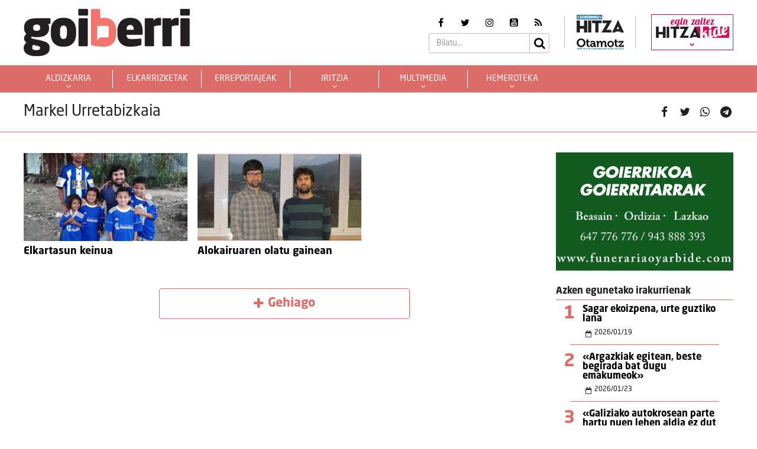

--- FILE ---
content_type: application/javascript
request_url: https://goiberri.eus/site/edukia/themes/hitza/src/js/min/self/public/views/agenda.js?ver=0.0.8.15.cd11
body_size: 2136
content:
var lastAjax=null,mouseState=!0;!function(e,a,t){"use strict";a(function(){function e(e){var a="";switch(e){case"closeText":a="Egina";break;case"prevText":a="&#x3C;Aur";break;case"nextText":a="Hur&#x3E";break;case"currentText":a="Gaur"}return a}a(document).ready(function(){a(".fullcalendar").length>0&&(0==a("#calenDetail").length&&a("body").append('<div id="calenDetail" data-event="0"></div>'),a(".fullcalendar").each(function(e){!function(e){var t=a("#"+e).attr("data-currentday"),n=a("#"+e).attr("data-defaultview"),i=a("#"+e).attr("data-views"),r=a("#"+e).attr("data-action");a("#"+e).fullCalendar({themeSystem:"bootstrap3",locale:"eu",header:{left:"today",center:"prev,title,next",right:i},defaultView:n,buttonIcons:!0,defaultDate:t,navLinks:!0,businessHours:!0,editable:!0,eventLimit:!1,events:{url:ajaxUrl,type:"POST",data:{action:r},error:function(){},success:function(){a("#"+e+">.loading").hide()}},loading:function(e){},eventLimitClick:function(e,a){},eventRender:function(e,a,t){var n="";"listMonth"==t.name&&(n+='<a class="eventListLink '+e.state+'" href="'+e.url+'" data-itemdate="'+e.date+'" ">'),n+='<div class="event '+t.name+'">',"agendaDay"==t.name||"listMonth"==t.name?(""!=e.img&&(n+='<img src="'+e.img+'" >'),n+='<div class="title"><span>'+e.title+"</span></div>",n+='<div class="meta">',n+='<span class="date">'+e.date+"</span>",n+='<span class="time">',""!=e.time&&(n+=e.time,""!=e.time2&&"null"!=e.time2&&(n+="-"+e.time2)),n+="</span>",n+='<span class="geo">'+e.geo+"</span>",n+="</div>",n+="<p>"+e.description+"</p>"):(""!=e.time&&(n+='<span class="time">'+e.time,""!=e.time2&&"null"!=e.time2&&(n+="-"+e.time2),n+="</span>"),n+='<span class="title">'+e.title+"</span>"),n+="</div>","listMonth"==t.name&&(n+="</a>"),a.html(n)},dayClick:function(e,a,t){},eventClick:function(e,a,t){},eventMouseover:function(e,t,n){if(mouseState&&"month"==n.name&&""==a("#calenDetail").html()){mouseState=!1;var i=e.id;a("#calenDetail").attr("data-event"),a("#calenDetail").css("top",t.pageY),a("#calenDetail").css("left",t.pageX),a("#calenDetail").html('<div class="loading"><div></div></div>'),a("#calenDetail").show(),lastAjax=a.ajax({url:ajaxUrl,type:"POST",async:!1,data:"action=load_event_detail&id="+i,success:function(e){a("#calenDetail").html(e)}})}},eventMouseout:function(e,t,n){mouseState=!0,a("#calenDetail").html(""),a("#calenDetail").css("top",0),a("#calenDetail").css("left",0),a("#calenDetail").hide()},viewRender:function(e,t){"listMonth"==e.name&&t.find(".eventListLink.prev").each(function(){var e=a(this).attr("data-itemdate");a(this).closest("tbody").find('tr.fc-list-heading[data-date="'+e+'"]').hide()})}})}(a(this).attr("id"))}))}),function(e,a){"object"==typeof exports&&"object"==typeof module?module.exports=a(require("moment"),require("fullcalendar")):"function"==typeof define&&define.amd?define(["moment","fullcalendar"],a):"object"==typeof exports?a(require("moment"),require("fullcalendar")):a(e.moment,e.FullCalendar)}("undefined"!=typeof self?self:this,function(a,t){return function(e){function a(n){if(t[n])return t[n].exports;var i=t[n]={i:n,l:!1,exports:{}};return e[n].call(i.exports,i,i.exports,a),i.l=!0,i.exports}var t={};return a.m=e,a.c=t,a.d=function(e,t,n){a.o(e,t)||Object.defineProperty(e,t,{configurable:!1,enumerable:!0,get:n})},a.n=function(e){var t=e&&e.__esModule?function(){return e.default}:function(){return e};return a.d(t,"a",t),t},a.o=function(e,a){return Object.prototype.hasOwnProperty.call(e,a)},a.p="",a(a.s=117)}({0:function(e,t){e.exports=a},1:function(e,a){e.exports=t},117:function(a,t,n){Object.defineProperty(t,"__esModule",{value:!0}),n(118);var i=n(1);i.datepickerLocale("eu","eu",{closeText:e("closeText"),prevText:e("prevText"),nextText:e("prevText"),currentText:e("currentText"),monthNames:["urtarrila","otsaila","martxoa","apirila","maiatza","ekaina","uztaila","abuztua","iraila","urria","azaroa","abendua"],monthNamesShort:["urt.","ots.","mar.","api.","mai.","eka.","uzt.","abu.","ira.","urr.","aza.","abe."],dayNames:["igandea","astelehena","asteartea","asteazkena","osteguna","ostirala","larunbata"],dayNamesShort:["ig.","al.","ar.","az.","og.","ol.","lr."],dayNamesMin:["ig","al","ar","az","og","ol","lr"],weekHeader:"As",dateFormat:"yy-mm-dd",firstDay:1,isRTL:!1,showMonthAfterYear:!1,yearSuffix:""}),i.locale("eu",{buttonText:{month:"Hilabetea",week:"Astea",day:"Eguna",list:"Zerrenda"},allDayHtml:"Egun<br/>osoa",eventLimitText:"gehiago",noEventsMessage:"Ez dago ekitaldirik erakusteko"})},118:function(e,a,t){!function(e){e.defineLocale("eu",{months:"urtarrila_otsaila_martxoa_apirila_maiatza_ekaina_uztaila_abuztua_iraila_urria_azaroa_abendua".split("_"),monthsShort:"urt._ots._mar._api._mai._eka._uzt._abu._ira._urr._aza._abe.".split("_"),monthsParseExact:!0,weekdays:"igandea_astelehena_asteartea_asteazkena_osteguna_ostirala_larunbata".split("_"),weekdaysShort:"ig._al._ar._az._og._ol._lr.".split("_"),weekdaysMin:"ig_al_ar_az_og_ol_lr".split("_"),weekdaysParseExact:!0,longDateFormat:{LT:"HH:mm",LTS:"HH:mm:ss",L:"YYYY-MM-DD",LL:"YYYY[ko] MMMM[ren] D[a]",LLL:"YYYY[ko] MMMM[ren] D[a] HH:mm",LLLL:"dddd, YYYY[ko] MMMM[ren] D[a] HH:mm",l:"YYYY-M-D",ll:"YYYY[ko] MMM D[a]",lll:"YYYY[ko] MMM D[a] HH:mm",llll:"ddd, YYYY[ko] MMM D[a] HH:mm"},calendar:{sameDay:"[gaur] LT[etan]",nextDay:"[bihar] LT[etan]",nextWeek:"dddd LT[etan]",lastDay:"[atzo] LT[etan]",lastWeek:"[aurreko] dddd LT[etan]",sameElse:"L"},relativeTime:{future:"%s barru",past:"duela %s",s:"segundo batzuk",ss:"%d segundo",m:"minutu bat",mm:"%d minutu",h:"ordu bat",hh:"%d ordu",d:"egun bat",dd:"%d egun",M:"hilabete bat",MM:"%d hilabete",y:"urte bat",yy:"%d urte"},dayOfMonthOrdinalParse:/\d{1,2}\./,ordinal:"%d.",week:{dow:1,doy:7}})}(t(0))}})})})}(0,jQuery);